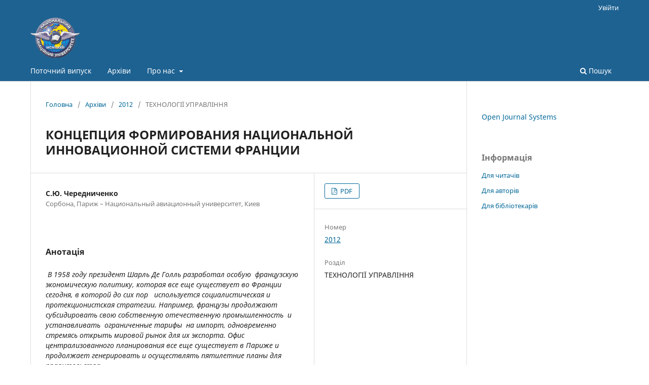

--- FILE ---
content_type: text/html; charset=utf-8
request_url: https://jrnl.nau.edu.ua/index.php/Fly/article/view/2808
body_size: 3855
content:
<!DOCTYPE html>
<html lang="uk-UA" xml:lang="uk-UA">
<head>
	<meta charset="utf-8">
	<meta name="viewport" content="width=device-width, initial-scale=1.0">
	<title>
		КОНЦЕПЦИЯ ФОРМИРОВАНИЯ НАЦИОНАЛЬНОЙ ИННОВАЦИОННОЙ СИСТЕМИ  ФРАНЦИИ
							| Політ. Сучасні проблеми науки
			</title>

	
<meta name="generator" content="Open Journal Systems 3.3.0.13">
<meta name="gs_meta_revision" content="1.1"/>
<meta name="citation_journal_title" content="Політ. Сучасні проблеми науки"/>
<meta name="citation_journal_abbrev" content="ПОЛІТ"/>
<meta name="citation_author" content="C.Ю. Чередниченко"/>
<meta name="citation_author_institution" content="Сорбона, Париж – Национальный авиационный университет, Киев"/>
<meta name="citation_title" content="КОНЦЕПЦИЯ ФОРМИРОВАНИЯ НАЦИОНАЛЬНОЙ ИННОВАЦИОННОЙ СИСТЕМИ  ФРАНЦИИ"/>
<meta name="citation_language" content="uk"/>
<meta name="citation_date" content="2012"/>
<meta name="citation_firstpage" content="401"/>
<meta name="citation_lastpage" content="401"/>
<meta name="citation_abstract_html_url" content="https://jrnl.nau.edu.ua/index.php/Fly/article/view/2808"/>
<meta name="citation_pdf_url" content="https://jrnl.nau.edu.ua/index.php/Fly/article/download/2808/2798"/>
<link rel="schema.DC" href="http://purl.org/dc/elements/1.1/" />
<meta name="DC.Creator.PersonalName" content="C.Ю. Чередниченко"/>
<meta name="DC.Date.dateSubmitted" scheme="ISO8601" content="2012-11-22"/>
<meta name="DC.Date.issued" scheme="ISO8601" content="2012-10-24"/>
<meta name="DC.Date.modified" scheme="ISO8601" content="2012-11-23"/>
<meta name="DC.Description" xml:lang="uk" content=" В 1958 году президент Шарль Де Голль разработал особую  французскую экономическую политику, которая все еще существует во Франции сегодня, в которой до сих пор   используется социалистическая и протекционистская стратегии. Например, французы продолжают субсидировать свою собственную отечественную промышленность  и устанавливать  ограниченные тарифы  на импорт, одновременно стремясь открыть мировой рынок для их экспорта. Офис централизованного планирования все еще существует в Париже и продолжает генерировать и осуществлять пятилетние планы для правительства."/>
<meta name="DC.Format" scheme="IMT" content="application/pdf"/>
<meta name="DC.Identifier" content="2808"/>
<meta name="DC.Identifier.pageNumber" content="401"/>
<meta name="DC.Identifier.URI" content="https://jrnl.nau.edu.ua/index.php/Fly/article/view/2808"/>
<meta name="DC.Language" scheme="ISO639-1" content="uk"/>
<meta name="DC.Rights" content="Авторське право (c)  "/>
<meta name="DC.Rights" content=""/>
<meta name="DC.Source" content="Політ. Сучасні проблеми науки"/>
<meta name="DC.Source.URI" content="https://jrnl.nau.edu.ua/index.php/Fly"/>
<meta name="DC.Title" content="КОНЦЕПЦИЯ ФОРМИРОВАНИЯ НАЦИОНАЛЬНОЙ ИННОВАЦИОННОЙ СИСТЕМИ  ФРАНЦИИ"/>
<meta name="DC.Type" content="Text.Serial.Journal"/>
<meta name="DC.Type" xml:lang="uk" content=""/>
<meta name="DC.Type.articleType" content="ТЕХНОЛОГІЇ УПРАВЛІННЯ"/>
	<link rel="stylesheet" href="https://jrnl.nau.edu.ua/index.php/Fly/$$$call$$$/page/page/css?name=stylesheet" type="text/css" /><link rel="stylesheet" href="https://jrnl.nau.edu.ua/index.php/Fly/$$$call$$$/page/page/css?name=font" type="text/css" /><link rel="stylesheet" href="https://jrnl.nau.edu.ua/lib/pkp/styles/fontawesome/fontawesome.css?v=3.3.0.13" type="text/css" />
</head>
<body class="pkp_page_article pkp_op_view has_site_logo" dir="ltr">
	<div class="pkp_structure_page">

				<header class="pkp_structure_head" id="headerNavigationContainer" role="banner">
						 <nav class="cmp_skip_to_content" aria-label="##navigation.skip.description##">
	<a href="#pkp_content_main">Перейти до головного</a>
	<a href="#siteNav">Перейти в головне навігаційне меню</a>
		<a href="#pkp_content_footer">Перейти на нижній колонтитул сайту</a>
</nav>

			<div class="pkp_head_wrapper">

				<div class="pkp_site_name_wrapper">
					<button class="pkp_site_nav_toggle">
						<span>Open Menu</span>
					</button>
										<div class="pkp_site_name">
																<a href="						https://jrnl.nau.edu.ua/index.php/Fly/index
					" class="is_img">
							<img src="https://jrnl.nau.edu.ua/public/journals/16/pageHeaderLogoImage_uk_UA.gif" width="139" height="115"  />
						</a>
										</div>
				</div>

				
				<nav class="pkp_site_nav_menu" aria-label="Навігація сайту">
					<a id="siteNav"></a>
					<div class="pkp_navigation_primary_row">
						<div class="pkp_navigation_primary_wrapper">
																				<ul id="navigationPrimary" class="pkp_navigation_primary pkp_nav_list">
								<li class="">
				<a href="https://jrnl.nau.edu.ua/index.php/Fly/issue/current">
					Поточний випуск
				</a>
							</li>
								<li class="">
				<a href="https://jrnl.nau.edu.ua/index.php/Fly/issue/archive">
					Архіви
				</a>
							</li>
															<li class="">
				<a href="https://jrnl.nau.edu.ua/index.php/Fly/about">
					Про нас
				</a>
									<ul>
																					<li class="">
									<a href="https://jrnl.nau.edu.ua/index.php/Fly/about">
										Про журнал
									</a>
								</li>
																												<li class="">
									<a href="https://jrnl.nau.edu.ua/index.php/Fly/about/submissions">
										Подання
									</a>
								</li>
																												<li class="">
									<a href="https://jrnl.nau.edu.ua/index.php/Fly/about/editorialTeam">
										Редакційний штат
									</a>
								</li>
																												<li class="">
									<a href="https://jrnl.nau.edu.ua/index.php/Fly/about/privacy">
										Заява про конфіденційність
									</a>
								</li>
																												<li class="">
									<a href="https://jrnl.nau.edu.ua/index.php/Fly/about/contact">
										Контактна інформація
									</a>
								</li>
																		</ul>
							</li>
			</ul>

				

																						<div class="pkp_navigation_search_wrapper">
									<a href="https://jrnl.nau.edu.ua/index.php/Fly/search" class="pkp_search pkp_search_desktop">
										<span class="fa fa-search" aria-hidden="true"></span>
										Пошук
									</a>
								</div>
													</div>
					</div>
					<div class="pkp_navigation_user_wrapper" id="navigationUserWrapper">
							<ul id="navigationUser" class="pkp_navigation_user pkp_nav_list">
															<li class="profile">
				<a href="https://jrnl.nau.edu.ua/index.php/Fly/login">
					Увійти
				</a>
							</li>
										</ul>

					</div>
				</nav>
			</div><!-- .pkp_head_wrapper -->
		</header><!-- .pkp_structure_head -->

						<div class="pkp_structure_content has_sidebar">
			<div class="pkp_structure_main" role="main">
				<a id="pkp_content_main"></a>

<div class="page page_article">
			<nav class="cmp_breadcrumbs" role="navigation" aria-label="Ви тут:">
	<ol>
		<li>
			<a href="https://jrnl.nau.edu.ua/index.php/Fly/index">
				Головна
			</a>
			<span class="separator">/</span>
		</li>
		<li>
			<a href="https://jrnl.nau.edu.ua/index.php/Fly/issue/archive">
				Архіви
			</a>
			<span class="separator">/</span>
		</li>
					<li>
				<a href="https://jrnl.nau.edu.ua/index.php/Fly/issue/view/103">
					2012
				</a>
				<span class="separator">/</span>
			</li>
				<li class="current" aria-current="page">
			<span aria-current="page">
									ТЕХНОЛОГІЇ УПРАВЛІННЯ
							</span>
		</li>
	</ol>
</nav>
	
		  	 <article class="obj_article_details">

		
	<h1 class="page_title">
		КОНЦЕПЦИЯ ФОРМИРОВАНИЯ НАЦИОНАЛЬНОЙ ИННОВАЦИОННОЙ СИСТЕМИ  ФРАНЦИИ
	</h1>

	
	<div class="row">
		<div class="main_entry">

							<section class="item authors">
					<h2 class="pkp_screen_reader">Автор(и)</h2>
					<ul class="authors">
											<li>
							<span class="name">
								C.Ю. Чередниченко
							</span>
															<span class="affiliation">
									Сорбона, Париж – Национальный авиационный университет, Киев
																	</span>
																				</li>
										</ul>
				</section>
			
						
						
										<section class="item abstract">
					<h2 class="label">Анотація</h2>
					<em> В 1958 году президент Шарль Де Голль разработал особую  французскую экономическую политику, которая все еще существует во Франции сегодня, в которой до сих пор   используется социалистическая и протекционистская стратегии. Например, французы продолжают субсидировать свою собственную отечественную промышленность  и устанавливать  ограниченные тарифы  на импорт, одновременно стремясь открыть мировой рынок для их экспорта. Офис централизованного планирования все еще существует в Париже и продолжает генерировать и осуществлять пятилетние планы для правительства.</em>
				</section>
			
			

																			
						
		</div><!-- .main_entry -->

		<div class="entry_details">

						
										<div class="item galleys">
					<h2 class="pkp_screen_reader">
						##submission.downloads##
					</h2>
					<ul class="value galleys_links">
													<li>
								
	
							

<a class="obj_galley_link pdf" href="https://jrnl.nau.edu.ua/index.php/Fly/article/view/2808/2798">

		
	PDF

	</a>
							</li>
											</ul>
				</div>
						
			
						
										<div class="item issue">

											<section class="sub_item">
							<h2 class="label">
								Номер
							</h2>
							<div class="value">
								<a class="title" href="https://jrnl.nau.edu.ua/index.php/Fly/issue/view/103">
									2012
								</a>
							</div>
						</section>
					
											<section class="sub_item">
							<h2 class="label">
								Розділ
							</h2>
							<div class="value">
								ТЕХНОЛОГІЇ УПРАВЛІННЯ
							</div>
						</section>
					
									</div>
			
						
						
			

		</div><!-- .entry_details -->
	</div><!-- .row -->

</article>

	

</div><!-- .page -->

	</div><!-- pkp_structure_main -->

									<div class="pkp_structure_sidebar left" role="complementary" aria-label="Бічна панель">
				 
<div class="pkp_block block_developed_by">
	<h2 class="pkp_screen_reader">
		##plugins.block.developedBy.blockTitle##
	</h2>

	<div class="content">
		<a href="http://pkp.sfu.ca/ojs/">
			Open Journal Systems
		</a>
	</div>
</div>
<div class="pkp_block block_information">
	<h2 class="title">Інформація</h2>
	<div class="content">
		<ul>
							<li>
					<a href="https://jrnl.nau.edu.ua/index.php/Fly/information/readers">
						Для читачів
					</a>
				</li>
										<li>
					<a href="https://jrnl.nau.edu.ua/index.php/Fly/information/authors">
						Для авторів
					</a>
				</li>
										<li>
					<a href="https://jrnl.nau.edu.ua/index.php/Fly/information/librarians">
						Для бібліотекарів
					</a>
				</li>
					</ul>
	</div>
</div>

			</div><!-- pkp_sidebar.left -->
			</div><!-- pkp_structure_content -->

<div class="pkp_structure_footer_wrapper" role="contentinfo">
	<a id="pkp_content_footer"></a>

	<div class="pkp_structure_footer">

		
		<div class="pkp_brand_footer" role="complementary">
			<a href="https://jrnl.nau.edu.ua/index.php/Fly/about/aboutThisPublishingSystem">
				<img alt="Про цю видавничу систему" src="https://jrnl.nau.edu.ua/templates/images/ojs_brand.png">
			</a>
		</div>
	</div>
</div><!-- pkp_structure_footer_wrapper -->

</div><!-- pkp_structure_page -->

<script src="https://jrnl.nau.edu.ua/lib/pkp/lib/vendor/components/jquery/jquery.min.js?v=3.3.0.13" type="text/javascript"></script><script src="https://jrnl.nau.edu.ua/lib/pkp/lib/vendor/components/jqueryui/jquery-ui.min.js?v=3.3.0.13" type="text/javascript"></script><script src="https://jrnl.nau.edu.ua/plugins/themes/default/js/lib/popper/popper.js?v=3.3.0.13" type="text/javascript"></script><script src="https://jrnl.nau.edu.ua/plugins/themes/default/js/lib/bootstrap/util.js?v=3.3.0.13" type="text/javascript"></script><script src="https://jrnl.nau.edu.ua/plugins/themes/default/js/lib/bootstrap/dropdown.js?v=3.3.0.13" type="text/javascript"></script><script src="https://jrnl.nau.edu.ua/plugins/themes/default/js/main.js?v=3.3.0.13" type="text/javascript"></script><script type="text/javascript">
(function (w, d, s, l, i) { w[l] = w[l] || []; var f = d.getElementsByTagName(s)[0],
j = d.createElement(s), dl = l != 'dataLayer' ? '&l=' + l : ''; j.async = true; 
j.src = 'https://www.googletagmanager.com/gtag/js?id=' + i + dl; f.parentNode.insertBefore(j, f); 
function gtag(){dataLayer.push(arguments)}; gtag('js', new Date()); gtag('config', i); })
(window, document, 'script', 'dataLayer', 'UA-36945152-1');
</script>


</body>
</html>
